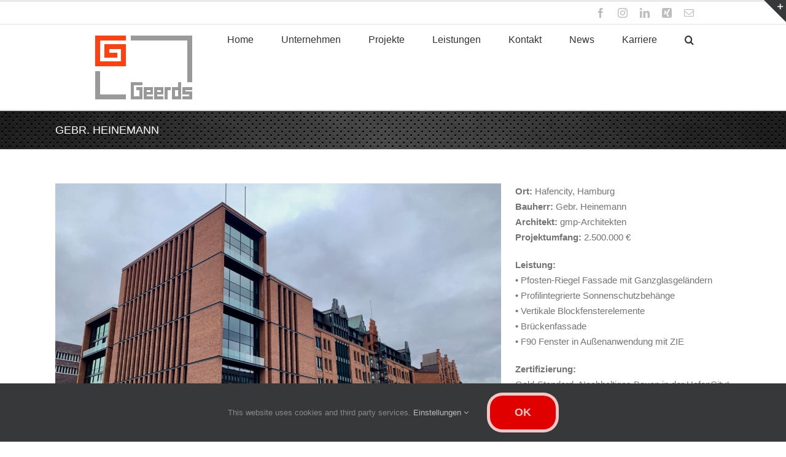

--- FILE ---
content_type: application/javascript
request_url: https://www.geerds.de/wp-content/plugins/fusion-builder/assets/js/min/general/fusion-animations.js?ver=3.11.14
body_size: 1892
content:
function fusionSetAnimationData(i){"off"===fusionAnimationsVars.status_css_animations||cssua.ua.mobile&&"desktop_and_mobile"!==fusionAnimationsVars.status_css_animations?jQuery("body").addClass("dont-animate").removeClass("do-animate"):(jQuery("body").addClass("do-animate").removeClass("dont-animate"),void 0!==i&&void 0!==i.data.custom&&jQuery(window).initElementAnimations())}!function(i){"use strict";window.awbAnimationObservers={},i.fn.initElementAnimations=function(){i.each(window.awbAnimationObservers,function(n,t){i.each(t[0],function(i,n){t[1].unobserve(n)}),delete window.awbAnimationObservers[n]}),"IntersectionObserver"in window?i.each(fusion.getObserverSegmentation(i(".fusion-animated")),function(n){var t=fusion.getAnimationIntersectionData(n),e=new IntersectionObserver(function(n,a){i.each(n,function(n,a){var o,s,u,r,d,m=i(a.target),c=0;a.isIntersecting&&(d=!0,0!==t.threshold&&(i(window).height()<m.outerHeight()?i(window).height()/m.outerHeight()>a.intersectionRatio&&(d=!1):1>a.intersectionRatio&&(d=!1)),d&&(m.parents(".fusion-delayed-animation").length||(m.css("visibility","visible"),o=m.data("animationtype"),s=m.data("animationduration"),u=m.data("animationdelay"),m.addClass(o),s&&(m.css("animation-duration",s+"s"),c+=1e3*s),u&&(m.css("animation-delay",u+"s"),c+=1e3*u),c&&(r=m,setTimeout(function(){r.removeClass(o)},c))),e.unobserve(a.target)))})},t);i(this).each(function(){e.observe(this)}),window.awbAnimationObservers[n]=[this,e]}):i(".fusion-animated").each(function(){i(this).parents(".fusion-delayed-animation").length||i(this).css("visibility","visible")})}}(jQuery),jQuery(document).ready(function(){fusionSetAnimationData()}),jQuery(window).on("load",function(){jQuery("body").hasClass("fusion-builder-live")||setTimeout(function(){jQuery(window).initElementAnimations()},300)}),jQuery(window).on("CSSAnimations",{custom:!0},fusionSetAnimationData);